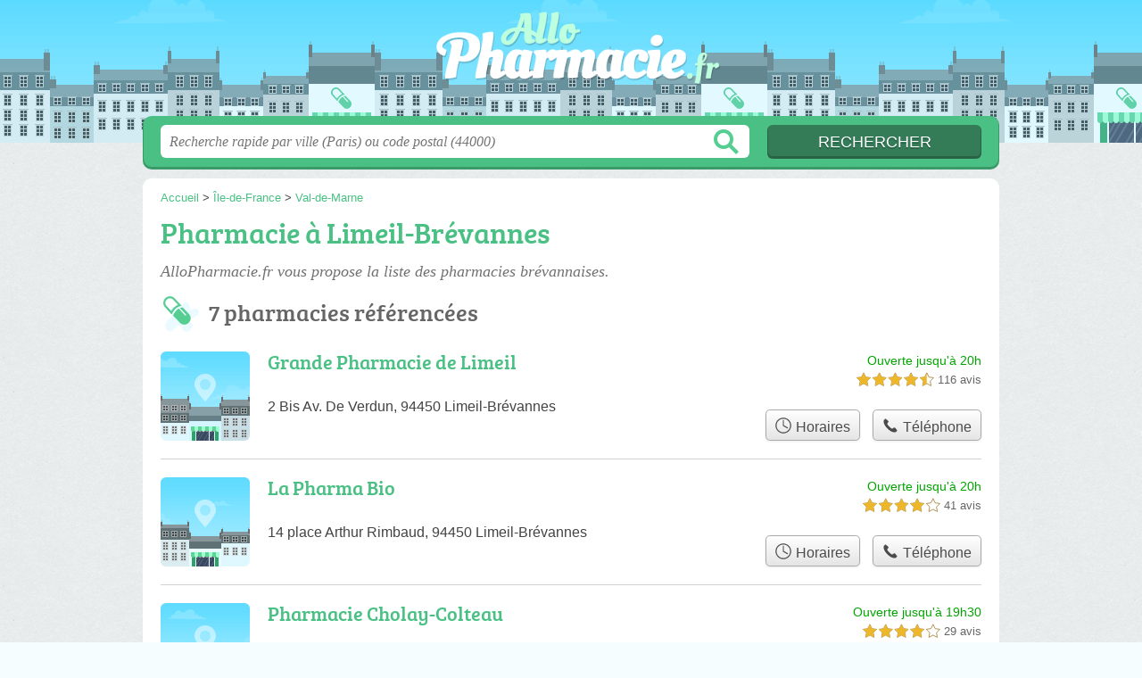

--- FILE ---
content_type: text/html; charset=utf-8
request_url: https://www.google.com/recaptcha/api2/aframe
body_size: 269
content:
<!DOCTYPE HTML><html><head><meta http-equiv="content-type" content="text/html; charset=UTF-8"></head><body><script nonce="PJ1GzFyh-I4KRcMzifZ-PA">/** Anti-fraud and anti-abuse applications only. See google.com/recaptcha */ try{var clients={'sodar':'https://pagead2.googlesyndication.com/pagead/sodar?'};window.addEventListener("message",function(a){try{if(a.source===window.parent){var b=JSON.parse(a.data);var c=clients[b['id']];if(c){var d=document.createElement('img');d.src=c+b['params']+'&rc='+(localStorage.getItem("rc::a")?sessionStorage.getItem("rc::b"):"");window.document.body.appendChild(d);sessionStorage.setItem("rc::e",parseInt(sessionStorage.getItem("rc::e")||0)+1);localStorage.setItem("rc::h",'1768843920548');}}}catch(b){}});window.parent.postMessage("_grecaptcha_ready", "*");}catch(b){}</script></body></html>